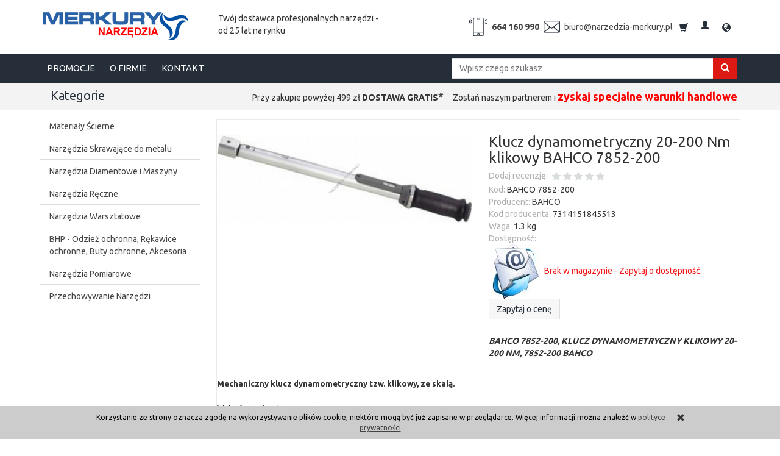

--- FILE ---
content_type: text/html; charset=utf-8
request_url: https://narzedzia-merkury.pl/klucz-dynamometryczny-klikowy-20-200-nm-bahco-7852-200.html
body_size: 18322
content:
<!DOCTYPE html>
<html lang="pl">
   <head>
        <meta name="viewport" content="width=device-width, initial-scale=1.0, maximum-scale=1.0" /> 
        
        
        

        
        
         
        
        
        
        
        
        

        
        
        
        
        
        

        <meta http-equiv="Content-Type" content="text/html; charset=utf-8" />
<meta name="keywords" content="Klucz dynamometryczny 20-200 Nm klikowy BAHCO 7852-200, Pozostałe Klucze Dynamometryczne, BAHCO, Pozostale Klucze Dynamometryczne" />
<meta name="description" content="BAHCO 7852-200, KLUCZ DYNAMOMETRYCZNY KLIKOWY 20-200 NM, 7852-200 BAHCO" />
<title>Klucz dynamometryczny 20-200 Nm klikowy BAHCO 7852-200</title>
<link rel="canonical" href="https://narzedzia-merkury.pl/klucz-dynamometryczny-klikowy-20-200-nm-bahco-7852-200.html" />
        <link href="/bootstrap/css/bootstrap.min.css?v320" rel="stylesheet" type="text/css" />
        <link href="/cache/css/2675f2d3661a4a74e7349a909a9382ba.css?lm=1594817117" rel="stylesheet" type="text/css" media="screen" />

        <script src="/cache/js/c728b1d9e7ee99adb874291dd6a66d80.js?lm=1594817117" type="text/javascript"></script>

        <link rel="shortcut icon" type="image/x-icon" href="/favicon.ico" />
        <link href="https://fonts.googleapis.com/css?family=Ubuntu:400,700&amp;subset=latin-ext" rel="stylesheet">
        
        
        <!--[if IE 9]>
        <style type="text/css">
            select.form-control
            {
                padding-right: 0;
                background-image: none;
            }
        </style> 
        <![endif]-->

        <script type="text/javascript">    
        //<![CDATA[
        jQuery(function($) {
            $(document).ready(function(){
                $('body [data-equalizer]').equalizer({ use_tallest: true });
                $(window).scroll(function () {
                    if ($(this).scrollTop() > 100) {
                        $('#toTop').fadeIn();
                    } else {
                        $('#toTop').fadeOut();
                    }
                });
                $('#toTop').click(function () {
                    $("html, body").animate({
                        scrollTop: 0
                    }, 300);
                    return false;
                });

                var scroll = false;
                var $window = $(window);
                $window.scroll(function() {
                    scroll = true;
                });
                setInterval(function() {
                    if (scroll) {
                        if($window.scrollTop() + $window.height() >= $(document).height()-250) {
                            $('#phone-call').show()
                        }else{
                            $('#phone-call').hide()
                        }
                        scroll = false;
                    }
                }, 255);

                $('#nav-button-search.collapsed').click(function() {
                    setTimeout(function(){ 
                        $('#nav-search .form-control').focus();
                    }, 300);
                });
            });
        });
        //]]>
        </script> 
        
        <script async src="https://www.googletagmanager.com/gtag/js?id=UA-18283488-1"></script>
<script>
  window.dataLayer = window.dataLayer || [];
  function gtag(){dataLayer.push(arguments)};
  gtag('js', new Date());
  gtag('config', 'UA-18283488-1');
  
</script>  
        <!-- Facebook Pixel Code -->
<script>
!function(f,b,e,v,n,t,s)
{if(f.fbq)return;n=f.fbq=function(){n.callMethod?
n.callMethod.apply(n,arguments):n.queue.push(arguments)};
if(!f._fbq)f._fbq=n;n.push=n;n.loaded=!0;n.version='2.0';
n.queue=[];t=b.createElement(e);t.async=!0;
t.src=v;s=b.getElementsByTagName(e)[0];
s.parentNode.insertBefore(t,s)}(window, document,'script',
'https://connect.facebook.net/en_US/fbevents.js');
fbq('init', '175366759741288');
fbq('track', 'PageView');
</script>
<noscript><img height="1" width="1" style="display:none"
src="https://www.facebook.com/tr?id=175366759741288&ev=PageView&noscript=1"
/></noscript>
<!-- End Facebook Pixel Code --><meta property="og:type" content="website" /><meta property="og:title" content="Klucz dynamometryczny 20-200 Nm klikowy BAHCO 7852-200" /><meta property="og:description" content="BAHCO 7852-200, KLUCZ DYNAMOMETRYCZNY KLIKOWY 20-200 NM, 7852-200 BAHCO" /><meta property="og:url" content="https://narzedzia-merkury.pl/klucz-dynamometryczny-klikowy-20-200-nm-bahco-7852-200.html" /><meta property="og:image" content="https://narzedzia-merkury.pl/media/products/f7e0ed40159a57e194605314b9f8f655/images/thumbnail/big_6852.jpg?lm=1604955906" /><meta property="og:updated_time" content="1769245130" />   </head>
   <body>
         
        <header>
    <div id="header-navbar-position">
    <div id="header-pre" class="container">
        <div id="header" class="clearfix">
            <div class="col-sm-5 col-md-3">
                <div id="logo">
                    <a href="/">
                        <img src="/images/frontend/theme/idea/logo.png" alt="" />
                    </a>
                </div>
            </div>
            <div class="col-sm-7 col-md-3">
                Twój dostawca profesjonalnych narzędzi - od 25 lat na rynku
            </div>
            <div class="clearfix visible-sm"></div>
            <div class="col-md-6 flex-right">
                <img class="svgi" src="/images/frontend/theme/idea/phone.svg" /><a class="link-tel" href="tel:+4866416990">664 160 990</a>
                <img class="svgi" src="/images/frontend/theme/idea/mail.svg" /><a class="link-mail" href="mailto:biuro@narzedzia-merkury.pl">biuro@narzedzia-merkury.pl</a>
                <div id="navbar-buttons" class="btn-group pull-right">
                    <button id="nav-button-shopping-cart" class="btn btn-navbar collapsed empty" data-toggle="collapse" data-target="#nav-shopping-cart" data-parent="#header-navbar">
                        <span class="glyphicon glyphicon-shopping-cart"></span>
                        <small class="quantity"></small>
                    </button>                     <a href="https://narzedzia-merkury.pl/user/loginUser" id="nav-button-user" class="hidden-xs btn btn-navbar collapsed">
                        <span id="login-status-info" class="glyphicon glyphicon-user"></span>
                        <small class="login-status">&nbsp;</small>
                    </a>
                    <button id="nav-button-user" class="visible-xs btn btn-navbar collapsed" data-toggle="collapse" data-target="#nav-user" data-parent="#header-navbar">
                        <span id="login-status-info" class="glyphicon glyphicon-user"></span>
                        <small class="login-status">&nbsp;</small>
                    </button>                     <button id="nav-button-settings" class="btn btn-navbar hidden-xs collapsed" data-toggle="collapse" data-target="#nav-settings" data-parent="#header-navbar">
                        <span class="glyphicon glyphicon-globe"></span>
                    </button>
                </div>
            </div>
        </div>
    </div>
    <div id="header-navbar-outer">
        <div class="container">
            <nav id="header-navbar" class="navbar" role="navigation">
                <div id="logo_small" class="visible-xs">
                    <div>
                        <a href="/">
                            <img src="/images/frontend/theme/idea/_editor/prod/2c10e7c8b90f663f34cf471fd82307d4.png" alt="" />
                        </a>
                    </div>
                </div>
                <form action="/product/search" class="form-inline search hidden-xs col-md-5 pull-right" method="get" style="margin-top: 20px;">
                    <div class="input-group" style="width: 100%;">
                        <label class="sr-only" for="search">Wyszukaj</label>
                        <input type="search" autocomplete="off" class="form-control bootstrap-typeahead" name="query" value="" placeholder="Wpisz czego szukasz" data-original-title="" title="">
                        <span class="input-group-btn" style="width: 39px;">
                      <button class="btn btn-primary" type="submit"><span class="glyphicon glyphicon-search"></span></button>
                        </span>
                    </div>
                </form>
                <div class="navbar-header">
                    <button id="nav-button-menu" type="button" class="navbar-toggle collapsed" data-toggle="collapse" data-target="#nav-menu" data-parent="#header-navbar">
                        <span class="icon-bar"></span>
                        <span class="icon-bar"></span>
                        <span class="icon-bar"></span>
                    </button>
                </div>
                <!-- Menu -->
                <div id="nav-menu" class="navbar-collapse collapse">
                    <ul class="nav navbar-nav horizontal-categories hidden-xs hidden-sm">
    <li class="home-icon">
        <a href="/">
            <span class="glyphicon glyphicon-home"></span>
        </a>                     
    </li>
</ul>
<ul class="nav navbar-nav horizontal-categories">                       
    <li class="visible-xs">
        <form action="/product/search" class="form-inline search" method="get">
    <div class="input-group">
        <label class="sr-only" for="search">Wyszukaj</label>
        <input type="search" autocomplete="off" class="form-control" name="query" value="" placeholder='Wpisz czego szukasz' />
        <span class="input-group-btn">
            <button class="btn btn-primary" type="submit"><span class="glyphicon glyphicon-search"></span></button>
        </span>                                
    </div>
</form>


<script id="search-result-tpl" type="text/x-template">
    <div class="media">
        <div class="media-left">
            <a href="#">
                <img class="media-object" src="{%=o.image%}" alt="{%=o.name%}">
            </a>
        </div>
        <div class="media-body">
            <h4 class="media-heading">{%=o.name%}</h4>
            {% if (o.price) { %}
                <div class="price-info">
                    {% if (o.price.type == 'gross_net')  { %}
                        <span class="price">{%=o.price.brutto%}</span>
                    {% } else if (o.price.type == 'net_gross') { %}
                        <span class="price">{%=o.price.netto%}</span>
                    {% } else if (o.price.type == 'only_net') { %}
                        <span class="price">{%=o.price.netto%}</span>
                    {% } else { %}
                        <span class="price">{%=o.price.brutto%}</span>
                    {% } %}
                </div>
            {% } %}
        </div>
    </div>
</script>

<script type="text/javascript">
    jQuery(function($) {
        $('.search').submit(function() {
            var input = $(this).find('input[name=query]');

            if (!input.val()) {
                input.parent().addClass('has-error');
                return false;
            } 

            input.parent().removeClass('has-error');
            return true;            
        });

        var products = new Bloodhound({
            datumTokenizer: Bloodhound.tokenizers.obj.whitespace('name'),
            queryTokenizer: Bloodhound.tokenizers.whitespace,
            remote: {
                url: '/search/typeahead?query=%QUERY',
                wildcard: '%QUERY'
            },
            limit: 100
        });
     
        products.initialize();

        var tpl = tmpl($('#search-result-tpl').html());

        var typeahead = $('.search input[type="search"]');
        typeahead.typeahead({
            source: products.ttAdapter(),
            trigger: {
                show: 'focus',
                hide: 'blur'
            },
            messages: {
                noresults: "Brak produktów dla wybranych kryteriów"
            }, 
            viewport: { selector: '#header-navbar', padding: 0 },   
            template: function(suggestions) {
                var content = '';
                for (var i = 0; i < suggestions.length; i++) {
                    content += '<li data-url="'+suggestions[i].url+'">'+tpl(suggestions[i])+'</li>';
                }
                return content;
            }
        });
    });
</script>

    </li>  
                                                    <li class="dropdown visible-xs visible-sm">
                    <a href="/category/materialy-scierne" class="dropdown-toggle category-link" data-hover="dropdown" data-toggle="dropdown">Materiały Ścierne</a>
                    <ul class="dropdown-menu">
                                                    <li><a href="/category/materialy-scierne-akcesoria" class="category-link">Akcesoria</a></li>
                                                    <li><a href="/category/materialy-scierne-arkusze-plotno-papier-wloknina" class="category-link">Płótno ścierne w arkuszach</a></li>
                                                    <li><a href="/category/materialy-scierne-fibra-dyski-fibrowe" class="category-link">Dyski Fibrowe</a></li>
                                                    <li><a href="/category/materialy-scierne-dyski-roloc" class="category-link">Dyski Roloc  /  Roloc z Włókniny</a></li>
                                                    <li><a href="/category/materialy-scierne-gabki-scierne" class="category-link">Gąbki ścierne</a></li>
                                                    <li><a href="/category/materialy-scierne-krazki-samoprzyczepne" class="category-link">Krążki ścierne /  Krążki z włókininy</a></li>
                                                    <li><a href="/category/materialy-scierne-materialy-polerskie" class="category-link">Materiały mikrościerne / Polerskie</a></li>
                                                    <li><a href="/category/materialy-scierne-hurt-opaski-scierne" class="category-link">Opaski ścierne</a></li>
                                                    <li><a href="/category/materialy-scierne-hurt-pasy-bezkoncowe" class="category-link">Pasy bezkońcowe</a></li>
                                                    <li><a href="/category/materialy-scierne-rolki" class="category-link">Rolki ścierne /  Włóknina w rolkach</a></li>
                                                    <li><a href="/category/materialy-scierne-hurt-szczotki-z-tworzywa-sztucznego" class="category-link">Dyski i Szczotki czyszczące</a></li>
                                                    <li><a href="/category/sciernice-talerzowe-listkowe-lamelki" class="category-link">Ściernice listkowe talerzowe - Lamelki</a></li>
                                                    <li><a href="/category/sciernice-listkowe-sciernice-z-wlokniny" class="category-link">Ściernice listkowe / Ściernice z Włókniny</a></li>
                                                    <li><a href="/category/tarcze-scierne" class="category-link">Tarcze ścierne</a></li>
                                                    <li><a href="/category/materialy-scierne-wlokniny-wloknina-sprasowana" class="category-link">Wyroby z włókniny sprasowanej</a></li>
                                                    <li><a href="/category/materialy-scierne-dyski-druciane" class="category-link">Szczotki druciane</a></li>
                                            </ul> 
                </li>
                     
                                                    <li class="dropdown visible-xs visible-sm">
                    <a href="/category/narzedzia-narzedzia-skrawajace" class="dropdown-toggle category-link" data-hover="dropdown" data-toggle="dropdown">Narzędzia Skrawające do metalu</a>
                    <ul class="dropdown-menu">
                                                    <li><a href="/category/frezy-trzpieniowe-pilniki-obrotowe" class="category-link">Frezy Trzpieniowe - Pilniki obrotowe</a></li>
                                                    <li><a href="/category/narzedzia-narzedzia-skrawajace-gwintowniki-narzynki" class="category-link">Gwintowniki</a></li>
                                                    <li><a href="/category/pily-do-metalu" class="category-link">Piły Taśmowe</a></li>
                                                    <li><a href="/category/osprzet-elektronarzedzi-wiercenie-wiertla-wiertla-do-metalu" class="category-link">Wiertła do stali</a></li>
                                                    <li><a href="/category/narzedzia-skrawajace-do-metalu-wiertla-rurowe-frezy-trepanacyjne" class="category-link">Wiertła rurowe / Frezy Trepanacyjne</a></li>
                                                    <li><a href="/category/narzedzia-skrawajace-do-metalu-rozwiertaki" class="category-link">Rozwiertaki</a></li>
                                                    <li><a href="/category/narzedzia-skrawajace-do-metalu-nawiertaki" class="category-link">Nawiertaki</a></li>
                                                    <li><a href="/category/narzedzia-skrawajace-do-metalu-poglebiacze" class="category-link">Pogłębiacze</a></li>
                                                    <li><a href="/category/narzedzia-skrawajace-do-metalu-gwintowniki-reczne" class="category-link">Gwintowniki ręczne</a></li>
                                                    <li><a href="/category/narzedzia-skrawajace-do-metalu-frezy-trzpieniowe" class="category-link">Frezy [HSS, HSS-E, PM HSS-E]</a></li>
                                                    <li><a href="/category/narzedzia-skrawajace-do-metalu-frezy-vhm" class="category-link">Frezy VHM</a></li>
                                            </ul> 
                </li>
                     
                                                    <li class="dropdown visible-xs visible-sm">
                    <a href="/category/tarcze-diamentowe" class="dropdown-toggle category-link" data-hover="dropdown" data-toggle="dropdown">Narzędzia Diamentowe i Maszyny</a>
                    <ul class="dropdown-menu">
                                                    <li><a href="/category/narzedzia-diamentowe-przecinarki-reczne" class="category-link">Przecinarki ręczne</a></li>
                                                    <li><a href="/category/narzedzia-diamentowe-przecinarki-jezdne" class="category-link">Przecinarki Jezdne</a></li>
                                                    <li><a href="/category/narzedzia-diamentowe-wiertnice" class="category-link">Wiertnice i Akcesoria</a></li>
                                                    <li><a href="/category/tarcze-diamentowe-tarcze-uniwersalne" class="category-link">Tarcze Diamentowe Uniwersalne - Materiały Ogólnobudowlane</a></li>
                                                    <li><a href="/category/tarcze-diamentowe-tarcze-do-materialow-abrazyjnych" class="category-link">Tarcze Diamentowe do Asfaltu</a></li>
                                                    <li><a href="/category/tarcze-diamentowe-tarcze-do-betonu" class="category-link">Tarcze Diamentowe do Betonu Zbrojonego - Żelbetu</a></li>
                                                    <li><a href="/category/tarcze-diamentowe-tarcze-do-fug" class="category-link">Tarcze Diamentowe do Fug</a></li>
                                                    <li><a href="/category/tarcze-diamentowe-tarcze-do-twardego-kamienia" class="category-link">Tarcze Diamentowe do Granitu Kamieni Twardych</a></li>
                                                    <li><a href="/category/tarcze-diamentowe-tarcze-do-plytek-ceramicznych" class="category-link">Tarcze Diamentowe do Gresu, Płytek Ceramicznych</a></li>
                                                    <li><a href="/category/tarcze-diamentowe-tarcze-do-marmuru" class="category-link">Tarcze Diamentowe do Marmuru, Kamieni Miękkich</a></li>
                                                    <li><a href="/category/narzedzia-diamentowe-tarcze-diamentowe-do-piaskowca-itp" class="category-link">Tarcze Diamentowe do Piaskowca itp</a></li>
                                                    <li><a href="/category/narzedzia-pomiarowe-wiertla-diamentowe" class="category-link">Wiertła diamentowe do płytek i Akcesoria</a></li>
                                                    <li><a href="/category/narzedzia-diamentowe-wiertla-diamentowe-koronki" class="category-link">Wiertła Diamentowe Koronowe</a></li>
                                                    <li><a href="/category/narzedzia-diamentowe-i-maszyny-sciernice-talerzowe-diamentowe" class="category-link">Ściernice Talerzowe Diamentowe</a></li>
                                                    <li><a href="/category/narzedzia-diamentowe-i-maszyny-tarcze-diamentowe-do-materialow-ogniotrwalych" class="category-link">Tarcze Diamentowe do Materiałów Ogniotrwałych</a></li>
                                                    <li><a href="/category/narzedzia-diamentowe-i-maszyny-tarcze-diamentowe-do-starego-betonu" class="category-link">Tarcze Diamentowe do Starego Betonu</a></li>
                                                    <li><a href="/category/narzedzia-diamentowe-i-maszyny-tarcze-diamentowe-do-swiezego-betonu" class="category-link">Tarcze Diamentowe do Świeżego Betonu</a></li>
                                            </ul> 
                </li>
                     
                                                    <li class="dropdown visible-xs visible-sm">
                    <a href="/category/narzedzia-reczne" class="dropdown-toggle category-link" data-hover="dropdown" data-toggle="dropdown">Narzędzia Ręczne</a>
                    <ul class="dropdown-menu">
                                                    <li><a href="/category/narzedzia-akcesoia" class="category-link">Akcesoria</a></li>
                                                    <li><a href="/category/koncowki-wkretakowe" class="category-link">Bity / Końcówki wkrętakowe</a></li>
                                                    <li><a href="/category/narzedzia-reczne-brzeszczoty" class="category-link">Brzeszczoty / Ramki</a></li>
                                                    <li><a href="/category/dluta-stolarskie" class="category-link">Dłuta Stolarskie</a></li>
                                                    <li><a href="/category/klucze-grzechotki" class="category-link">Klucze Grzechotki / Pokrętła</a></li>
                                                    <li><a href="/category/imadla" class="category-link">Imadła</a></li>
                                                    <li><a href="/category/klucze" class="category-link">Klucze</a></li>
                                                    <li><a href="/category/narzedzia-reczne-lomy" class="category-link">Łomy Budowlane</a></li>
                                                    <li><a href="/category/miary" class="category-link">Miary</a></li>
                                                    <li><a href="/category/mlotki" class="category-link">Młotki</a></li>
                                                    <li><a href="/category/klucze-nasadowe" class="category-link">Klucze Nasadowe i Nasadki - akcesoria, zestawy</a></li>
                                                    <li><a href="/category/narzedzia-reczne-dla-elektrykow-elektronikow" class="category-link">Narzędzia dla Elektryków/ Elektroników</a></li>
                                                    <li><a href="/category/narzedzia-reczne-narzedzia-do-rur" class="category-link">Narzędzia dla Hydraulików</a></li>
                                                    <li><a href="/category/narzedzia-reczne-narzedzia-do-plyt-g-k-i-prac-wykonczeniowych" class="category-link">Narzędzia do płyt G/K i Prac wykończeniowych</a></li>
                                                    <li><a href="/category/narzedzia-reczne-narzedzia-kowalskie" class="category-link">Narzędzia Kowalskie</a></li>
                                                    <li><a href="/category/narzedzia-nitownice" class="category-link">Nitownice</a></li>
                                                    <li><a href="/category/narzedzia-reczne-narzedzia-tnace-noze" class="category-link">Noże</a></li>
                                                    <li><a href="/category/narzedzia-reczne-narzedzia-tnace-nozyce" class="category-link">Nożyce Uniwersalne</a></li>
                                                    <li><a href="/category/narzedzia-nozyce" class="category-link">Nożyce do blachy</a></li>
                                                    <li><a href="/category/narzedzia-reczne-narzedzia-tnace-nozyczki" class="category-link">Nożyczki</a></li>
                                                    <li><a href="/category/narzedzia-reczne-narzedzia-tnace-pily" class="category-link">Piły</a></li>
                                                    <li><a href="/category/narzedzia-reczne-pilniki" class="category-link">Pilniki</a></li>
                                                    <li><a href="/category/narzedzia-reczne-poziomice" class="category-link">Poziomice</a></li>
                                                    <li><a href="/category/narzedzia-reczne-prace-na-wysokosciach" class="category-link">Prace na wysokościach</a></li>
                                                    <li><a href="/category/narzedzia-reczne-narzedzia-do-podbijania" class="category-link">Przecinaki / Przebijaki / Dłuta</a></li>
                                                    <li><a href="/category/narzedzia-reczne-narzedzia-tnace-przyrznie" class="category-link">Przyrżnie</a></li>
                                                    <li><a href="/category/narzedzia-reczne-smarownice-tawotnice" class="category-link">Smarownice, Tawotnice</a></li>
                                                    <li><a href="/category/narzedzia-reczne-strugi-reczne" class="category-link">Strugi ręczne</a></li>
                                                    <li><a href="/category/narzedzia-reczne-szczotki" class="category-link">Szczotki</a></li>
                                                    <li><a href="/category/szczypce-pesety-szczypce-zaciskowe-yato-neo-knipex" class="category-link">Szczypce</a></li>
                                                    <li><a href="/category/narzedzia-reczne-sciski" class="category-link">Ściski</a></li>
                                                    <li><a href="/category/wkretaki-i-bity" class="category-link">Wkrętaki</a></li>
                                                    <li><a href="/category/narzedzia-reczne-wybijaki" class="category-link">Wybijaki</a></li>
                                                    <li><a href="/category/narzedzia-reczne-wycinaki" class="category-link">Wycinaki</a></li>
                                                    <li><a href="/category/narzedzia-reczne-klucze-wykretaki" class="category-link">Wykrętaki do zerwanych śrub</a></li>
                                                    <li><a href="/category/narzedzia-reczne-szczypce-szczypce-zaciskowe" class="category-link">Zaciskarki</a></li>
                                                    <li><a href="/category/narzedzia-reczne-zestawy-narzedzi" class="category-link">Zestawy narzędziowe</a></li>
                                                    <li><a href="/category/narzedzia-zszywacze-zszywki" class="category-link">Zszywacze Tapicerskie / Zszywki</a></li>
                                                    <li><a href="/category/narzedzia-pozostale" class="category-link">Pozostałe</a></li>
                                            </ul> 
                </li>
                     
                                                    <li class="dropdown visible-xs visible-sm">
                    <a href="/category/narzedzia-warsztatowe-boostery-wozki-narzedziowe-podnosniki-sciagacze-beta-bahco-facom-jonnesway-yato" class="dropdown-toggle category-link" data-hover="dropdown" data-toggle="dropdown">Narzędzia Warsztatowe</a>
                    <ul class="dropdown-menu">
                                                    <li><a href="/category/warsztatowe-akcesoria-samochodowe" class="category-link">Akcesoria warsztatowe</a></li>
                                                    <li><a href="/category/warsztatowe-akcesoria-blacharskie" class="category-link">Narzędzia Blacharskie</a></li>
                                                    <li><a href="/category/warsztatowe-chwytaki-lusterka-pesety" class="category-link">Chwytaki, lusterka, pęsety</a></li>
                                                    <li><a href="/category/warsztatowe-cisnieniomierze" class="category-link">Ciśnieniomierze</a></li>
                                                    <li><a href="/category/narzedzia-warsztatowe-pomiary-diagnostyka" class="category-link">Narzędzia diagnostyczne</a></li>
                                                    <li><a href="/category/warsztatowe-diagnostyka-silnika" class="category-link">Diagnostyka, regulacja silnika</a></li>
                                                    <li><a href="/category/warsztatowe-do-akumlatorow" class="category-link">Do akumulatorów</a></li>
                                                    <li><a href="/category/warsztatowe-klucze-do-amortyzatorow" class="category-link">Do amortyzatorów</a></li>
                                                    <li><a href="/category/narzedzia-warsztatowe-do-cylindrow" class="category-link">Do cylindrów</a></li>
                                                    <li><a href="/category/klucze-klucze-do-oleju" class="category-link">Do filtrów / spustu oleju</a></li>
                                                    <li><a href="/category/warsztatowe-obsluga-ukladu-hamulcowego" class="category-link">Do hamulców</a></li>
                                                    <li><a href="/category/klucze-do-kola-samochodowe" class="category-link">Do kół</a></li>
                                                    <li><a href="/category/warsztatowe-lyzki-do-opon" class="category-link">Do opon</a></li>
                                                    <li><a href="/category/narzedzia-warsztatowe-do-pomp-wtryskowych" class="category-link">Do pomp wtryskowych / Wtryskiwaczy</a></li>
                                                    <li><a href="/category/narzedzia-warsztatowe-do-rozrzadu" class="category-link">Do rozrządu</a></li>
                                                    <li><a href="/category/narzedzia-warsztatowe-do-sprzegla" class="category-link">Do sprzęgła</a></li>
                                                    <li><a href="/category/warsztatowe-narzedzia-do-smarowania-noze-do-szyb" class="category-link">Do szyb</a></li>
                                                    <li><a href="/category/klucze-klucze-nasadowe-klucze-do-swiec" class="category-link">Do świec</a></li>
                                                    <li><a href="/category/narzedzia-warsztatowe-do-tlokow" class="category-link">Do tłoków</a></li>
                                                    <li><a href="/category/warsztatowe-do-zawieszenia" class="category-link">Do zawieszenia</a></li>
                                                    <li><a href="/category/narzedzia-warsztatowe-do-zaworow" class="category-link">Do zaworów</a></li>
                                                    <li><a href="/category/warsztatowe-meble-warsztatowe" class="category-link">Meble warsztatowe</a></li>
                                                    <li><a href="/category/warsztatowe-montazownice" class="category-link">Montażownice</a></li>
                                                    <li><a href="/category/narzedzia-warsztatowe-normalia-warsztatowe" class="category-link">Normalia warsztatowe</a></li>
                                                    <li><a href="/category/narzedzia-yato-podnosnik-podnosniki-samochodowe-podnosniki-hydraulicznei" class="category-link">Podnośniki samochodowe, lewarki</a></li>
                                                    <li><a href="/category/warsztatowe-podstawki-pod-samochod" class="category-link">Podstawki pod samochód</a></li>
                                                    <li><a href="/category/warsztatowe-pompy-do-beczek" class="category-link">Pompy do beczek</a></li>
                                                    <li><a href="/category/warsztatowe-prasy" class="category-link">Prasy warsztatowe</a></li>
                                                    <li><a href="/category/warsztatowe-smarownice" class="category-link">Smarownice i Olejarki</a></li>
                                                    <li><a href="/category/narzedzia-warsztatowe-specjalistyczne" class="category-link">Specjalistyczne</a></li>
                                                    <li><a href="/category/warsztatowe-szczypce-motoryzacyjne" class="category-link">Szczypce motoryzacyjne</a></li>
                                                    <li><a href="/category/warsztatowe-sciagacze" class="category-link">Ściągacze</a></li>
                                                    <li><a href="/category/narzedzia-warsztatowe-wideoskopy-kamery-inspekcyjne" class="category-link">Wideoskopy / Kamery inspekcyjne</a></li>
                                                    <li><a href="/category/warsztatowe-wklady-narzedziowe-wozkow" class="category-link">Wkłady narzędziowe wózków</a></li>
                                                    <li><a href="/category/narzedzia-warsztatowe-wozki-szafki-narzedziowe-wozki-szafki-puste" class="category-link">Wózki narzędziowe puste</a></li>
                                                    <li><a href="/category/narzedzia-warsztatowe-wozki-narzedziowe-wozki-narzedziowe-z-wyposazeniem" class="category-link">Wózki narzędziowe z wyposażeniem</a></li>
                                                    <li><a href="/category/warsztatowe-wykretaki" class="category-link">Wykrętaki</a></li>
                                                    <li><a href="/category/narzedzia-warsztatowe-walizki-z-narzedziami" class="category-link">Zestawy do rozrządów itp</a></li>
                                                    <li><a href="/category/warsztatowe-inne" class="category-link">Pozostałe</a></li>
                                            </ul> 
                </li>
                     
                                                    <li class="dropdown visible-xs visible-sm">
                    <a href="/category/buty-robocze-ubrania-robocze-okulary-ochronne-zatyczki-ochronne-rekawice-robocze-3m-beta" class="dropdown-toggle category-link" data-hover="dropdown" data-toggle="dropdown">BHP - Odzież ochronna, Rękawice ochronne, Buty ochronne, Akcesoria</a>
                    <ul class="dropdown-menu">
                                                    <li><a href="/category/buty-robocze-beta-obuwie-robocze-beta-buty-bezpieczne-beta-buty-zawodowe-beta" class="category-link">Buty Robocze</a></li>
                                                    <li><a href="/category/bhp-ochrona-drog-oddechowych" class="category-link">Ochrona dróg oddechowych</a></li>
                                                    <li><a href="/category/ochrona-sluchu-zatyczki-nauszniki-peltor" class="category-link">Ochrona słuchu</a></li>
                                                    <li><a href="/category/bhp-okulary-ochronne" class="category-link">Ochrona wzroku</a></li>
                                                    <li><a href="/category/bhp-odziez-robocza" class="category-link">Odzież</a></li>
                                                    <li><a href="/category/odziez-obuwie-art-bhp-odziez-odblaskowa-ostrzegawcza" class="category-link">Odzież odblaskowa, ostrzegawcza</a></li>
                                                    <li><a href="/category/bhp-rekawice-ochronne" class="category-link">Rękawice robocze</a></li>
                                                    <li><a href="/category/bhp-spawalnictwo" class="category-link">Przyłbice i akcesoria Spawalnicze</a></li>
                                            </ul> 
                </li>
                     
                                                    <li class="dropdown visible-xs visible-sm">
                    <a href="/category/narzedzia-pomiarowe-mierniki-dalmierze-suwmiarki-niwelatory" class="dropdown-toggle category-link" data-hover="dropdown" data-toggle="dropdown">Narzędzia Pomiarowe</a>
                    <ul class="dropdown-menu">
                                                    <li><a href="/category/narzedzia-pomiarowe-czujniki-zegarowe" class="category-link">Czujniki zegarowe</a></li>
                                                    <li><a href="/category/narzedzia-pomiarowe-warsztatowe-glebokosciomierze" class="category-link">Głębokościomierze</a></li>
                                                    <li><a href="/category/narzedzia-pomiarowe-warsztatowe-grubosciomierze" class="category-link">Grubościomierze</a></li>
                                                    <li><a href="/category/narzedzia-pomiarowe-warsztatowe-katomierze" class="category-link">Kątowniki i Kątomierze</a></li>
                                                    <li><a href="/category/narzedzia-pomiarowe-warsztatowe-mikrometry" class="category-link">Mikrometry</a></li>
                                                    <li><a href="/category/przyrzady-pomiarowe-warsztatowe-roboty-gwinciarskie" class="category-link">Roboty gwinciarskie</a></li>
                                                    <li><a href="/category/narzedzia-pomiarowe-warsztatowe-statywy-pomiarowe" class="category-link">Podstawy magnetyczne / Statywy pomiarowe</a></li>
                                                    <li><a href="/category/narzedzia-pomiarowe-warsztatowe-suwmiarki" class="category-link">Suwmiarki</a></li>
                                                    <li><a href="/category/narzedzia-pomiarowe-warsztatowe-szczelinomierze" class="category-link">Szczelinomierze</a></li>
                                                    <li><a href="/category/narzedzia-pomiarowe-termometry-przemyslowe" class="category-link">Termometry Przemysłowe</a></li>
                                                    <li><a href="/category/narzedzia-pomiarowe-warsztatowe-wysokosciomierze" class="category-link">Wysokościomierze</a></li>
                                                    <li><a href="/category/narzedzia-pomiarowe-warsztatowe" class="category-link">Warsztatowe</a></li>
                                                    <li><a href="/category/narzedzia-pomiarowe-cyrkle" class="category-link">Przyrządy traserskie, Cyrkle, Macki</a></li>
                                                    <li><a href="/category/narzedzia-pomiarowe-zestawy" class="category-link">Zestawy narzędzi pomiarowych</a></li>
                                                    <li><a href="/category/narzedzia-pomiarowe-pozostale" class="category-link">Pozostałe</a></li>
                                            </ul> 
                </li>
                     
                                                    <li class="dropdown visible-xs visible-sm">
                    <a href="/category/przechowywanie-narzedzi" class="dropdown-toggle category-link" data-hover="dropdown" data-toggle="dropdown">Przechowywanie Narzędzi</a>
                    <ul class="dropdown-menu">
                                                    <li><a href="/category/przechowywanie-narzedzi-organizery-na-narzedzia" class="category-link">Organizery na narzędzia</a></li>
                                                    <li><a href="/category/przechowywanie-narzedzi-pasy-narzedziowe" class="category-link">Pasy monterskie</a></li>
                                                    <li><a href="/category/przechowywanie-narzedzi-pojemniki-na-narzedzia" class="category-link">Pojemniki na narzędzia</a></li>
                                                    <li><a href="/category/przechowywanie-narzedzi-skrzynie-na-kolkach" class="category-link">Skrzynie narzędziowe na kółkach</a></li>
                                                    <li><a href="/category/przechowywanie-narzedzi-skrzynki-narzedziowe" class="category-link">Skrzynki na narzędzia</a></li>
                                                    <li><a href="/category/narzedzia-reczne-pasy-torby" class="category-link">Torby narzędziowe</a></li>
                                                    <li><a href="/category/przechowywanie-narzedzi-transport-narzedzi" class="category-link">Transport narzędzi</a></li>
                                                    <li><a href="/category/przechowywanie-narzedzi-walizki-narzedziowe" class="category-link">Walizki narzędziowe</a></li>
                                            </ul> 
                </li>
                     
      
    
        <li><a href="/category/promocje">PROMOCJE</a></li>
    <li><a href="/webpage/o-firmie.html">O FIRMIE</a></li>
    <li><a href="/webpage/kontakt-ms.html">KONTAKT</a></li>

</ul>



<script type="text/javascript">
//<![CDATA[
jQuery(function($) {
    var horizontalCategories = $('.horizontal-categories');
    var headerContainer = $('#header-navbar');
    var buttons = $('#navbar-buttons');
    var categories = horizontalCategories.children(':not(.more)');
    var moreContainer = $('<li style="display: none" class="dropdown more"><a data-toggle="dropdown" data-hover="dropdown" class="dropdown-toggle" href="#"><span class="icon-bar"></span><span class="icon-bar"></span><span class="icon-bar"></span></a><ul class="dropdown-menu"></ul>');


    moreContainer.children("a").dropdownHover();

    horizontalCategories.append(moreContainer); 

    horizontalCategories.bind('highlight', function(event, href) {
        var $this = $(this);
        if (href) {
            $this.find('a[href="'+href+'"]').parents("li").addClass("active"); 
            $this.data('href', href);
        } else {
            $this.find('a[href="'+$this.data('href')+'"]').parents("li").addClass("active");
        }      
    }); 

    function more() {


        var current = 0;
        var content = '';

        moreContainer.hide();

        if ($(window).width() < 768) {
            categories.show(); 
        } else {
            horizontalCategories.css({ visibility: 'hidden', 'height': 0 });  
            
            var widthOffset = moreContainer.width() + buttons.width();
            var width = headerContainer.width() - widthOffset;
            categories.each(function() {
                var li = $(this);
               
                current += li.width();

                if (current >= width) {
                    li.hide();
                    var link = li.children('a');
                    content += '<li><a href="'+link.attr('href')+'" class="category-link">'+link.html()+'</a></li>';
                } else {
                    li.show();
                }
                
            });

            if (content) {
                moreContainer.children('.dropdown-menu').html(content);
                moreContainer.show();
                horizontalCategories.trigger('highlight');  
            } 
            
        }
  
        horizontalCategories.css({ visibility: 'visible', 'height': 'auto' });     
    }

    horizontalCategories.on("click", '.category-link', function() {
        var link = $(this);

        if (link.data('toggle') != 'dropdown' || link.data('toggle') == 'dropdown' && link.parent().hasClass('open')) {
            window.location = $(this).attr('href')+'?horizontal';
            return false;
        }
    }); 

    var win = $(window);

    var throttle = 250,
        handler = function() {
            curr = ( new Date() ).getTime();
            diff = curr - lastCall;

            if ( diff >= throttle ) {

                lastCall = curr;
                $( window ).trigger( "throttledresize" );

            } else {

                if ( heldCall ) {
                    clearTimeout( heldCall );
                }

                // Promise a held call will still execute
                heldCall = setTimeout( handler, throttle - diff );
            }
        },
        lastCall = 0,
        heldCall,
        curr,
        diff;

    win.resize(handler);

    win.on("deviceorientation", handler); 

    win.on("throttledresize", more);

    $(window).one("webkitTransitionEnd otransitionend oTransitionEnd msTransitionEnd transitionend webkitAnimationEnd oanimationend msAnimationEnd animationend", more);

    var img = $('#logo img');
    img.one('load', more);
    if (img.get(0).complete || img.get(0).readyState === 4) {
        more();
    }
});
//]]>   
</script>

                </div>
                <div class="navbar-dropdown">
                    <!-- Koszyk -->
                    <div id="nav-shopping-cart" class="navbar-collapse collapse">
                        <div class="shopping-cart clearfix">
            <div class="text-right">Twój koszyk jest pusty</div>
    </div>


<script type="text/javascript">
//<![CDATA[
jQuery(function($) {
    var quantity = 0;
    $("#nav-button-shopping-cart .quantity").html(quantity ? quantity : ""); 
    $('#nav-shopping-cart [data-toggle=tooltip]').tooltip().on('show.bs.tooltip', function(e) {
        var target = $(e.target);
        if (target.hasClass('product-option-label')) {
            var maxWidth = target.css('max-width');
            target.css({ 'max-width': 'none' });
            var width = target.width();
            target.css({ 'max-width': maxWidth });

            return width > target.width();
        }

        return true;
    });
    if (quantity > 0) {
        $("#nav-button-shopping-cart.empty").removeClass('empty');
    };
});
//]]>   
</script>


                    </div>
                    <div id="nav-user" class="navbar-collapse collapse">
                        <ul class="nav navbar-nav">
                            <!-- Moje konto, Język, Waluta -->
                                <li class="user-options"><a href="https://narzedzia-merkury.pl/user/loginUser" rel="nofollow">Zaloguj</a></li>
    <li class="user-options user-options-logout"><a href="https://narzedzia-merkury.pl/user/createAccount" rel="nofollow">Załóż konto</a></li>    

<li class="dropdown visible-xs"></li> 
<li class="dropdown visible-xs"><a href="#" class="dropdown-toggle" data-hover="dropdown" data-toggle="dropdown">
    PLN <b class="caret"></b>
</a>
<ul class="dropdown-menu">
    <li class="active"><a href="/currency/change/currency/1" rel="nofollow">PLN</a></li>
    <li><a href="/currency/change/currency/3" rel="nofollow">EUR</a></li>
</ul></li>


                        </ul>
                    </div>
                    <div id="nav-settings" class="hidden-xs navbar-collapse collapse"><ul class="nav navbar-nav"><li class="dropdown"></li><li class="dropdown"><a href="#" class="dropdown-toggle" data-hover="dropdown" data-toggle="dropdown">
    PLN <b class="caret"></b>
</a>
<ul class="dropdown-menu">
    <li class="active"><a href="/currency/change/currency/1" rel="nofollow">PLN</a></li>
    <li><a href="/currency/change/currency/3" rel="nofollow">EUR</a></li>
</ul></li></ul></div>
                    <div id="nav-search" class="navbar-collapse collapse hidden-xs">
                        <form action="/product/search" class="form-inline search" method="get">
    <div class="input-group">
        <label class="sr-only" for="search">Wyszukaj</label>
        <input type="search" autocomplete="off" class="form-control" name="query" value="" placeholder='Wpisz czego szukasz' />
        <span class="input-group-btn">
            <button class="btn btn-primary" type="submit"><span class="glyphicon glyphicon-search"></span></button>
        </span>                                
    </div>
</form>


<script id="search-result-tpl" type="text/x-template">
    <div class="media">
        <div class="media-left">
            <a href="#">
                <img class="media-object" src="{%=o.image%}" alt="{%=o.name%}">
            </a>
        </div>
        <div class="media-body">
            <h4 class="media-heading">{%=o.name%}</h4>
            {% if (o.price) { %}
                <div class="price-info">
                    {% if (o.price.type == 'gross_net')  { %}
                        <span class="price">{%=o.price.brutto%}</span>
                    {% } else if (o.price.type == 'net_gross') { %}
                        <span class="price">{%=o.price.netto%}</span>
                    {% } else if (o.price.type == 'only_net') { %}
                        <span class="price">{%=o.price.netto%}</span>
                    {% } else { %}
                        <span class="price">{%=o.price.brutto%}</span>
                    {% } %}
                </div>
            {% } %}
        </div>
    </div>
</script>

<script type="text/javascript">
    jQuery(function($) {
        $('.search').submit(function() {
            var input = $(this).find('input[name=query]');

            if (!input.val()) {
                input.parent().addClass('has-error');
                return false;
            } 

            input.parent().removeClass('has-error');
            return true;            
        });

        var products = new Bloodhound({
            datumTokenizer: Bloodhound.tokenizers.obj.whitespace('name'),
            queryTokenizer: Bloodhound.tokenizers.whitespace,
            remote: {
                url: '/search/typeahead?query=%QUERY',
                wildcard: '%QUERY'
            },
            limit: 100
        });
     
        products.initialize();

        var tpl = tmpl($('#search-result-tpl').html());

        var typeahead = $('.search input[type="search"]');
        typeahead.typeahead({
            source: products.ttAdapter(),
            trigger: {
                show: 'focus',
                hide: 'blur'
            },
            messages: {
                noresults: "Brak produktów dla wybranych kryteriów"
            }, 
            viewport: { selector: '#header-navbar', padding: 0 },   
            template: function(suggestions) {
                var content = '';
                for (var i = 0; i < suggestions.length; i++) {
                    content += '<li data-url="'+suggestions[i].url+'">'+tpl(suggestions[i])+'</li>';
                }
                return content;
            }
        });
    });
</script>

                    </div>
                </div>
            </nav>
        </div>
    </div>
    <div class="header-navbar-after">
        <div class="container">
            <div class="col-content">
                <div>Przy zakupie powyżej 499 zł <strong>DOSTAWA GRATIS<a href="/webpage/koszty-wysylki.html">*</a></strong></div>
                <div>Zostań naszym partnerem i <a href="/webpage/o-firmie.html"><span>zyskaj specjalne warunki handlowe</span></a></div>
            </div>
            <div class="col-left"></div>
        </div>
    </div>
</div>


<script type="text/javascript">
    //<![CDATA[
    jQuery(function($) {
        if ($('#nav-settings > ul > li:empty').length == 2) {
            $('#nav-button-settings').hide();
        }

        var menuHeight = $('#header-navbar-outer').height();

        function menuFix() {
            if ($(window).width() > 768) {

                var scrolled = $(window).scrollTop();
                var menuTop = $('#header-navbar-position').offset().top;

                var headernavbarouter = $('#header-navbar-outer');
                var headernavbarposition = $('#header-navbar-position');
                var navbarbuttons = $('#navbar-buttons');

                $('#header-navbar-position').css('min-height', menuHeight - 1);
                if (scrolled > menuTop) {
                    headernavbarouter.addClass('navbar-fixed-top');
                    headernavbarposition.css('min-height', menuHeight - 1);
                    navbarbuttons.addClass('btn-group--fixed');
                } else if (scrolled <= menuTop) {
                    headernavbarouter.removeClass('navbar-fixed-top');
                    headernavbarposition.css('min-height', '');
                    navbarbuttons.removeClass('btn-group--fixed');
                }
            }
        }

        $(document).ready(function() {
            menuFix();
        });
        $(window).scroll(function() {
            menuFix();
        });
        $(window).resize(function() {
            menuFix();
        });


    });
    //]]>
</script>

</header>

<div id="two-column-layout"> 
    <div class="container">
        <div class="row">
            <div id="content" class="col-md-9 col-md-push-3 col-lg-9 col-lg-push-3">













<div itemscope itemtype="https://schema.org/Product">
    <div class="card panel panel-default">
        <div class="panel-body">
            <div class="row">
                <div class="col-sm-6 col-md-6 col-lg-6 product-gallery">
                    <ul id="product-gallery" class="gallery list-unstyled clearfix" data-equalizer>
                        <li id="product-photo" class="col-xs-12" data-src="/media/products/f7e0ed40159a57e194605314b9f8f655/images/thumbnail/big_6852.jpg?lm=1604955906" data-sub-html="    &lt;div class=&quot;custom-html&quot;&gt;
        &lt;h4&gt;Klucz dynamometryczny 20-200 Nm klikowy BAHCO 7852-200&lt;/h4&gt;
        &lt;p&gt;&lt;/p&gt;
    &lt;/div&gt;
" data-id="" data-gallery="/stThumbnailPlugin.php?i=media%2Fproducts%2Ff7e0ed40159a57e194605314b9f8f655%2Fimages%2F6852.jpg&t=gallery&f=product&u=1544601151">
                            <div>
                                <div class="gallery-image">
                                    <img itemprop="image" class="img-responsive" src="/media/products/f7e0ed40159a57e194605314b9f8f655/images/thumbnail/large_6852.jpg?lm=1574261069" alt="Klucz dynamometryczny 20-200 Nm klikowy BAHCO 7852-200" />
                                </div>
                            </div>
                        </li>
                                            </ul>
                </div>
                <div class="col-sm-6 col-md-6 col-lg-6 product-label relative">
                    <div id="product-preloader" class="preloader absolute hidden"></div>
                    <h1 itemprop="name">Klucz dynamometryczny 20-200 Nm klikowy BAHCO 7852-200</h1>
                    <ul class="information">
                        
<script type="text/javascript" language="javascript">
jQuery(function ($)
{
    $(document).ready(function ()
    {
        $('.auto-submit-star').rating({
            callback: function(value, link)
            {
                showReviewPopUp();
            }
        });
        
                
        function showReviewPopUp(){
            
                    $('#star_raiting_modal').modal('show');
                
                $.get('/review/showAddOverlay', { 'value': $('input.auto-submit-star:checked').val(),'product_id':'1737','hash_code':''}, function(data)
                {
                    $('#star_raiting').html(data);
                });
            
                   };    
        
    });
});
</script>
<li style="margin-bottom: -5px;">
    <span id="add-review" class="review-text text-muted">Dodaj recenzję:</span>
    <form action="">
        <input  name="star1" type="radio" class="auto-submit-star" value="1"  />
        <input  name="star1" type="radio" class="auto-submit-star" value="2"  />
        <input  name="star1" type="radio" class="auto-submit-star" value="3"  />
        <input  name="star1" type="radio" class="auto-submit-star" value="4"  />
        <input  name="star1" type="radio" class="auto-submit-star" value="5"  />
    </form>
</li>
<!-- Modal -->
<div class="modal fade" id="star_raiting_modal" tabindex="-1" role="dialog" aria-labelledby="myModalLabel" aria-hidden="true" >
    <div class="modal-dialog">
    <div class="modal-content">
        <div id="star_raiting"></div>
    </div>
  </div>
</div>
                                                    <li class="code"><span class="text-muted">Kod:</span> <span class="product_code">BAHCO 7852-200</span></li>
                        
                                                    <li><span class="text-muted">Producent:</span> <span itemprop="brand"><a href="/manufacturer/bahco" class="producer_name">BAHCO</a></span></li>
                                                                            <li><span class="text-muted">Kod producenta:</span> <span class="product_man_code">7314151845513</span></li>
                                                                            <li><span class="text-muted">Waga:</span> <span id="product-weight">1.3</span> kg</li>
                        
                        <li>
                            
                                                            <span class="text-muted">Dostępność:</span>
                                
                                                                    <span id="st_availability_info">
    <img alt="Brak w magazynie - Zapytaj o dostępność" src="/media/availability/9.jpg?lm=1606720222" />

        
    <span id="st_availability_info-value" style="float: none;color: #f01818">Brak w magazynie - Zapytaj o dostępność</span>

    
</span>

<!-- Modal -->
<div class="modal fade" id="availability_alert_modal" tabindex="-1" role="dialog" aria-labelledby="myModalLabel" aria-hidden="true">
  <div class="modal-dialog">
    <div class="modal-content">
        <div id="availability_alert"></div>
    </div>
  </div>
</div><script type="text/javascript" language="javascript">
   jQuery(function ($)
   {
      $(document).ready(function ()
      {
         $('#active_availability_alert_overlay').click(function()
         {
            
                $('#availability_alert_modal').modal('show');
                
                $.get('/stAvailabilityFrontend/showAddOverlay?'+$('#st_update_product_options_form').serialize(), { 'product_id':'1737'}, function(data)
                {
                    $('#availability_alert').html(data);
                });
            
            
         });

      });
   });
</script>

                                                                                                
                                                            <div class="clearfix">   <div id="question-container">
<!-- Modal -->
<div class="modal fade" id="price_question_modal" tabindex="-1" role="dialog" aria-labelledby="myModalLabel" aria-hidden="true">
  <div class="modal-dialog">
    <div class="modal-content">
        <div id="price_question"></div>
    </div>
  </div>
</div>

<!-- Modal -->
<div class="modal fade" id="depository_question_modal" tabindex="-1" role="dialog" aria-labelledby="myModalLabel" aria-hidden="true">
  <div class="modal-dialog">
    <div class="modal-content">
        <div id="depository_question"></div>
    </div>
  </div>
</div>


            <button type="button" id="active_price_question_overlay" class="btn btn-default">Zapytaj o cenę</button>
       </div>
<script type="text/javascript" language="javascript">
   jQuery(function ($)
   {
      $(document).ready(function ()
      {
         $('#active_price_question_overlay').click(function()
         {

           
                $('#price_question_modal').modal('show');

                $.get('/question/showAddOverlay', { 'product_id':'1737','question_type':'price'}, function(data)
                {
                    $('#price_question').html(data);
                });

                    });

         $('#active_depository_question_overlay').click(function()
         {
            
                $('#depository_question_modal').modal('show');

                $.get('/question/showAddOverlay', { 'product_id':'1737','question_type':'depository'}, function(data)
                {
                    $('#depository_question').html(data);
                });

                    });
      });
   });
</script>
</div>
                                                        
                            <div id="basket_product_options_container">
                                
                            </div>
                        </li>

                        
                    </ul>

                    <meta itemprop="sku" content="1737">
                                        <meta itemprop="mpn" content="7314151845513" />
                    
                                    
                

                                    <div class="description-short tinymce_html">
                       <!--[mode:tiny]--><p><em><strong>BAHCO 7852-200, KLUCZ DYNAMOMETRYCZNY KLIKOWY 20-200 NM, 7852-200 BAHCO</strong></em></p>
                    </div>
                            </div>
        </div>

        

                    
        
                        <div class="row">
            <div itemprop="description" class="description tinymce_html col-xs-12">
                <!--[mode:tiny]--><p><span style="font-size: small;"><strong>Mechaniczny klucz dynamometryczny tzw. klikowy, ze skalą.</strong><br /><br /><strong>Wykończenie: </strong>chromowanie.<br /><strong><br />Zakres pracy: </strong>20 - 200 Nm<br /><br /></span><span style="font-size: small;">- Skala w postaci "okienka" ułatwiająca odczyt i wybieranie nastawu.<br />- Dokładność +/- 3%.<br />- Praca w jednym ręku.<br />- Wyciągana z rękojeści końcówka blokująca, umożliwiająca szybkie wybranie i  <br />  zablokowanie nastawu.<br />- Grzechotka 32 zęby, minimalny kąt obrotu 11,25 st.<br />- Mechanizm zwalniającynasadkę.<br />- Ergonomiczna rękojeść, służąca także do wybierania żądanego momentu (co 0.1 Nm)</span></p>
            </div>
            <div class="description_right tinymce_html col-xs-12 col-sm-3 col-md-3 col-lg-3">
		
</div>

 <script type="text/javascript">    
 //<![CDATA[
    jQuery(function($) {
       $(document).ready(function(){
          $('.card .description').addClass('col-sm-9');
       });
    });
 //]]>
 </script> 
        </div>
                
        
        
        </div>
    </div>


</div>

<div class="modal fade" id="execute_time_overlay" tabindex="-1" role="dialog" aria-labelledby="execute_time_overlay" aria-hidden="true">
  <div class="modal-dialog">
    <div class="modal-content">
    </div>
  </div>
</div>

<script type="text/javascript">
//<![CDATA[
jQuery(function($) {
    var preloader = $('#product-preloader');

    $('#product-tabs').on('click', 'a', function() {

        var tab = $(this);
        tab.tab('show');

        var pane = $(tab.attr('href'));

        if (pane.is(':empty')) {
            pane.html('<div class="preloader"></div>');

            $.get(tab.data('url'), function(html) {
                pane.html(html);
            });
        }

        return false;
    });

    $('#product-tabs a[href=#product-tab-1]').click();




$('#execute_time_trigger').click(function(){
    $.get('/webpage/ajax', function(html)
    {
        $('#execute_time_overlay .modal-content').html(html);
    });
});


$("#product-gallery").lightGallery({
     caption : true,
     desc : true,
     rel: false,
     loop: true,
     closable: false
});

});
//]]>
</script>
</div>
            <div id="left" class="col-md-3 col-md-pull-9 col-lg-3 col-lg-pull-9 hidden-sm hidden-xs">
                <div id="vertical-categories" class="panel panel-primary">
    <div class="panel-heading">
        <h3 class="panel-title">Kategorie</h3>
    </div>
    <div class="panel-body">
        <ul class="nav nav-stacked">
                                            
                    <li>
                        <a href="/category/materialy-scierne">Materiały Ścierne</a>
                    </li>
                    
                    <li>
                        <a href="/category/narzedzia-narzedzia-skrawajace">Narzędzia Skrawające do metalu</a>
                    </li>
                    
                    <li>
                        <a href="/category/tarcze-diamentowe">Narzędzia Diamentowe i Maszyny</a>
                    </li>
                    
                    <li>
                        <a href="/category/narzedzia-reczne">Narzędzia Ręczne</a>
                    </li>
                    
                    <li>
                        <a href="/category/narzedzia-warsztatowe-boostery-wozki-narzedziowe-podnosniki-sciagacze-beta-bahco-facom-jonnesway-yato">Narzędzia Warsztatowe</a>
                    </li>
                    
                    <li>
                        <a href="/category/buty-robocze-ubrania-robocze-okulary-ochronne-zatyczki-ochronne-rekawice-robocze-3m-beta">BHP - Odzież ochronna, Rękawice ochronne, Buty ochronne, Akcesoria</a>
                    </li>
                    
                    <li>
                        <a href="/category/narzedzia-pomiarowe-mierniki-dalmierze-suwmiarki-niwelatory">Narzędzia Pomiarowe</a>
                    </li>
                    
                    <li>
                        <a href="/category/przechowywanie-narzedzi">Przechowywanie Narzędzi</a>
                    </li>
                                    </ul>
    </div>
</div>
                
                
                
                
                
                
                
                
            </div>
        </div>
    </div>
    <footer>
        <div class="navbar navbar-default clearfix bg-dark" role="navigation">
    <div class="container">
        <div class="row">
            <div id="webpage_footer" class="col-xs-12">
                <div class="panel-group row" id="accordion_footer">
                    <div class="foot-group list-group col-xs-12 col-md-6 col-md-push-3 foot-group-2">
                        <h5 class="list-group-item-heading">
                            <a data-toggle="collapse" data-parent="#accordion_footer" href="#collapse_2">Popularne kategorie <span class="caret hidden-sm hidden-md hidden-lg"></span></a>
                        </h5>
                        <div id="collapse_2" class="list-group collapse">
                            <a href="/category/narzedzia-pomiarowe-warsztatowe-suwmiarki">Suwmiarki</a>
                            <a href="/category/wzmacniacze-momentu-obrotowego">Wzmacniacze momentu obrotowego</a>
                            <a href="/category/klucze-nasadowe">Klucze nasadowe</a>
                            <a href="/category/narzedzia-reczne-sekatory-bahco">Sekatory</a>
                            <a href="/category/osprzet-elektronarzedzi-wiercenie-wiertla-frezy-wiertla-trepanacyjne">Frezy do drewna</a>
                            <a href="/category/narzedzia-warsztatowe-wozki-narzedziowe-wozki-narzedziowe-z-wyposazeniem">Wózki narzędziowe</a>
                            <a href="/category/narzedzia-warsztatowe-boostery-wozki-narzedziowe-podnosniki-sciagacze-beta-bahco-facom-jonnesway-yato">Narzędzia warsztatowe</a>
                            <a href="/category/narzedzia-pomiarowe-budowlane-poziomice-laserowe">Poziomice</a>
                            <a href="/category/narzedzia-reczne-szczypce-sczypce-uniwersalne">Kombinerki</a>
                            <a href="/category/narzedzia-reczne-sciski">Ściski stolarskie</a>
                            <a href="/category/narzedzia-pomiarowe-mierniki-dalmierze-suwmiarki-niwelatory">Narzędzia pomiarowe</a>
                            <a href="/category/narzedzia-narzedzia-skrawajace-gwintowniki-narzynki">Gwinowniki</a>
                            <a href="/category/przechowywanie-narzedzi-skrzynki-narzedziowe">Skrzynki narzędziowe</a>
                            <a href="/category/frezy-trzpieniowe-pilniki-obrotowe">Frezy trzpieniowe</a>
                            <a href="/category/narzedzia-nozyce">Nożyce bo blachy</a>
                            <a href="/category/sciernice-listkowe-sciernice-z-wlokniny">Ściernice listkowe</a>
                            <a href="/category/klucze-dynamometryczne">Klucze dynamometryczne</a>
                            <a href="/category/tarcze-unifam-tarcze-klingspor-tarcze-pferd-3m-cubitron">Tarcze do cięcia</a>
                            <a href="https://bhp.merkury-24.pl/kategoria-produktu/buty-robocze/">Buty robocze</a>
                        </div>
                    </div>
                    <div class="foot-group list-group col-xs-12 col-sm-6 col-md-3 col-md-pull-6">
                        <h5 class="list-group-item-heading">
                            <a data-toggle="collapse" data-parent="#accordion_footer" href="#collapse_1">Informacje <span class="caret hidden-sm hidden-md hidden-lg"></span></a>
                        </h5>
                        <div id="collapse_1" class="list-group collapse">
                            <a href="/webpage/o-firmie.html">O firmie</a>
                            <a href="/webpage/regulamin-od-25-12-2014.html">Regulamin zakupów</a>
                            <a href="/webpage/zwroty-i-reklamacje.html">Zwroty i reklamacje</a>
                            <a href="/webpage/platnosci.html">Płatności</a>
                            <a href="/webpage/koszty-wysylki.html">Koszty wysyłki</a>
                            <a href="/webpage/polityka-prywatnosci.html">Polityka Prywatności</a>
                            <a href="/webpage/pliki-cookie.html">Pliki Cookie</a>
                            <a href="/contact">Kontakt</a>
                            <a href="/webpage/mapa-kategorii.html">Mapa kategorii</a>
                            <a href="/category/archiwum">Archiwum</a>
                            <a href="https://bhp.merkury-24.pl/">Sklep BHP Merkury</a>
                        </div>
                    </div>
                    <div class="foot-group list-group col-xs-12 col-sm-6 col-md-3">
                        <h5 class="list-group-item-heading">
                            <a data-toggle="collapse" data-parent="#accordion_footer" href="#collapse_3">Kontakt <span class="caret hidden-sm hidden-md hidden-lg"></span></a>
                        </h5>
                        <div id="collapse_3" class="list-group collapse footer-kontakt">
                            <p>Porady i doradztwo:</p>

                            <div>
                                <img class="svgf" src="/images/frontend/theme/idea/phone.svg" />
                                <p>tel.:</p>
                                <p>
                                    <a class="link-tel" href="tel:+48683256406">68 325 64 06</a>
                                    <a class="link-tel" href="tel:+4866416990">664 160 990</a>
                                </p>
                            </div>
                            <div>
                                <img class="svgf" src="/images/frontend/theme/idea/mail.svg" />
                                <p>email:</p>
                                <p>
                                    <a class="link-mail" href="mailto:biuro@narzedzia-merkury.pl">biuro@narzedzia-merkury.pl</a>
                                </p>
                            </div>
                            <p>&nbsp;</p>
                            <p><b>MERKURY NARZĘDZIA Sp. z o.o.</b><br/> ul. Dolina Zielona 54A<br/> 65-154 Zielona Góra<br/> NIP: 9731027171<br/> REGON: 363766650</p>
                        </div>
                    </div>
                </div>
            </div>
        </div>
    </div>
</div>

<div class="container">
    <div class="row" style="padding:25px 0">
        <div class="col-xs-6 text-center">
            <p class="text-uppercase"><strong>Partnerzy logistyczni:</strong></p>
            <ul class="list-inline">
                <li class="list-inline-item"><img src="/images/frontend/theme/idea/inpost_logotype_2019.png" height="100" width="145" alt="InPost logo" /></li>
                <li class="list-inline-item"><img src="/images/frontend/theme/idea/dpd_logo.png" height="65" width="146" alt="DPD logo" /></li>
            </ul>
        </div>
        <div class="col-xs-6 text-center">
            <p class="text-uppercase"><strong>Metody płatności:</strong></p>
            <ul class="list-inline" style="margin-top:30px">
                <li class="list-inline-item"><img src="/images/frontend/theme/idea/dotpay_logo.png" height="55" width="156" alt="DotPay logo" /></li>
                <li class="list-inline-item"><img src="/images/frontend/theme/idea/przelew.png" height="50" width="141" alt="Przelew bankowy" /></li>
            </ul>
        </div>
    </div>
</div>

<div class="text-small">
    <div class="container">
        <div class="row">
            <div class="col-xs-6">&copy; 2018 Merkury Narzędzia - internetowy sklep z narzędziami</div>
            <div class="col-xs-6">
                <a href="https://idea-team.pl/uslugi/sklepy-internetowe/" target="_blank" style="float:right;color:#333;font-size:12px;margin-left:15px;">Projekt i realizacja IDEA TEAM</a> <div class="copyright clearfix text-muted">
            <a href="https://www.sote.pl/" target="_blank">sklep internetowy<img src="/images/frontend/theme/responsive/copyright.png" alt="sklepy internetowe" width="39" height="12" title="sklep internetowy SOTE"/></a>
    </div>
            </div>
        </div>
    </div>
</div>
    </footer>
</div>
        
<script type="text/javascript" src="/js/jquery.cookie.js"></script>
<script type="text/javascript">
jQuery(function ($)
{
    $(document).ready(function()
    {   
    
        var cookies = '<div id="cookies_message" style="background: #cccccc;"><div id="cookies_frame" style="width: 990px;"><div id="cookies_close"><span class="glyphicon glyphicon-remove"></span></div><div id="cookies_content" style="color:#000000;">Korzystanie ze strony oznacza zgodę na wykorzystywanie plików cookie, niektóre mogą być już zapisane w przeglądarce. Więcej informacji można znaleźć w <a href="/webpage/polityka-prywatnosci.html" >polityce prywatności</a>.</div></div></div>'; 
        $( "footer" ).after(cookies); 
         
        var cookies_message = $('#cookies_message');
        var height_cookies_message = $('#cookies_message').height();
        if (!$.cookies.get('cookies_message_hidden')) {
            cookies_message.show();
            $("html").css("padding-bottom", height_cookies_message);
        }

        $('#cookies_close').click(function(){
            cookies_message.hide();
            var expires_at = new Date();
            var years = 20;
            expires_at.setTime(expires_at.getTime() + 1000 * years * 365 * 24 * 60 * 60);
            $.cookies.set('cookies_message_hidden', true, {path: '/', expiresAt: expires_at});
            $("html").css("padding-bottom", "0");
        });
    });
});
</script>

<script type="text/javascript">

    var price_view = "only_gross";
    var list_view = "";
    var compatibility_text = '<div id="price-star-info">*) brutto + <a style="display: inline;" href="/webpage/koszty-wysylki.html">koszty dostawy</a></div>';
    
    jQuery(function($) {
        $(document).ready(function() {          
            function addStarPostfix() {
                var price = $(this);
                price.html(price.html() + ' *');                
            }

            function showCompatibility() {
                $('footer .copyright').first().prepend(compatibility_text);
            }
                        
            switch (price_view) {
                case "net_gross":
                    if (list_view) {
                        $('#full-list .minor_price, #description-list .minor_price, #main-grid .minor_price').each(addStarPostfix);
                    } else {
                        $('#st_product_options-price-brutto').each(addStarPostfix);
                    } 
                    showCompatibility();
                break;              
            
                case "gross_net":
                    if (list_view) {
                        $('#full-list .major_price, #description-list .major_price, #main-grid .major_price').each(addStarPostfix); 
                    } else {
                        $('#st_product_options-price-brutto').each(addStarPostfix);
                    }
                    showCompatibility();
                break;

                case "only_gross":
                    if (list_view) {
                        $('#full-list .price, #description-list .price, #main-grid .price').each(addStarPostfix); 
                    } else {
                        $('#st_product_options-price-brutto').each(addStarPostfix);
                    }
                    showCompatibility();
                break;
            }
        });
    });
</script>

                <a href="#" id="toTop"><span class="glyphicon glyphicon-arrow-up"></span></a>
   </body>
</html>

--- FILE ---
content_type: image/svg+xml
request_url: https://narzedzia-merkury.pl/images/frontend/theme/idea/phone.svg
body_size: 634
content:
<svg xmlns="http://www.w3.org/2000/svg" width="29.594" height="29.688" viewBox="0 0 29.594 29.688">
  <defs>
    <style>
      .cls-1 {
        fill: #252e39;
        fill-rule: evenodd;
      }
    </style>
  </defs>
  <path id="phone.svg" class="cls-1" d="M889.992,28.154H877.576a2.178,2.178,0,0,0-2.171,2.18V55.665a2.178,2.178,0,0,0,2.171,2.18h12.415a2.178,2.178,0,0,0,2.172-2.18V30.334A2.178,2.178,0,0,0,889.992,28.154Zm-13.6,3.959h14.787V50.918H876.39V32.113Zm1.186-2.969h12.415a1.189,1.189,0,0,1,1.186,1.19v0.789H876.39V30.334A1.19,1.19,0,0,1,877.576,29.144Zm12.416,27.713H877.576a1.189,1.189,0,0,1-1.186-1.19V51.907h14.787v3.758A1.189,1.189,0,0,1,889.992,56.856ZM883.784,52.4a1.98,1.98,0,1,0,1.971,1.98A1.978,1.978,0,0,0,883.784,52.4Zm0,2.969a0.99,0.99,0,1,1,.986-0.99A0.989,0.989,0,0,1,883.784,55.371Zm-1.972-24.743h1.972a0.495,0.495,0,0,0,0-.99h-1.972A0.495,0.495,0,0,0,881.812,30.628Zm3.451,0h0.492a0.495,0.495,0,0,0,0-.99h-0.492A0.495,0.495,0,0,0,885.263,30.628Zm11.638-.213a0.494,0.494,0,0,0-.7.7,4.762,4.762,0,0,1,0,6.706,0.5,0.5,0,0,0,0,.7,0.492,0.492,0,0,0,.7,0A5.755,5.755,0,0,0,896.9,30.415Zm-2.076,1.126a0.491,0.491,0,0,0-.7,0,0.5,0.5,0,0,0,0,.7,3.258,3.258,0,0,1,0,4.591,0.5,0.5,0,0,0,0,.7,0.492,0.492,0,0,0,.7,0A4.25,4.25,0,0,0,894.825,31.541Zm-23.461-.427a0.494,0.494,0,0,0-.7-0.7,5.755,5.755,0,0,0,0,8.106,0.492,0.492,0,0,0,.7,0,0.5,0.5,0,0,0,0-.7A4.76,4.76,0,0,1,871.364,31.115Zm2.076,0.29a0.491,0.491,0,0,0-.7,0,4.249,4.249,0,0,0,0,5.99,0.491,0.491,0,0,0,.7,0,0.5,0.5,0,0,0,0-.7,3.258,3.258,0,0,1,0-4.591A0.5,0.5,0,0,0,873.44,31.4Z" transform="translate(-869 -28.156)"/>
</svg>
